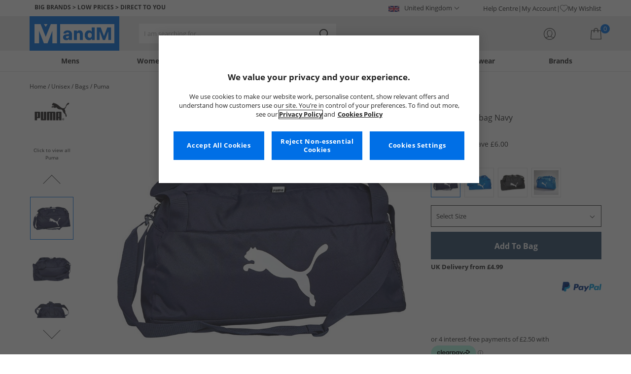

--- FILE ---
content_type: image/svg+xml
request_url: https://www.mandmdirect.com/assets/images/paymentCards/clearpayBadge.svg
body_size: 733
content:
<svg xmlns="http://www.w3.org/2000/svg" viewBox="0 0 1619 550.5" xml:space="preserve">
    <path d="M1343.8 550.5H275.2a275.2 275.2 0 010-550.5h1068.6a275.2 275.2 0 010 550.5z" fill="#b2fce4" />
    <path d="M1158.4 216.2l-81 167.3h-33.7L1074 321l-47.6-104.8h34.5l30.6 70.2 33.4-70.2h33.5zM849.8 275.6c0-19.3-14.5-34-32.3-34-17.8 0-32.3 14.3-32.3 34 0 19.5 14.5 34 32.3 34a32.9 32.9 0 0032.3-34m-94 107.9V216.2H785v15.4a47 47 0 0137.5-17.6c32 0 57.3 26.4 57.3 61.4 0 34.9-25.7 61.5-58 61.5a46 46 0 01-35.9-16v62.6h-30.2zM985.1 275.6c0-20-14.5-34-32.3-34-17.8 0-32.3 14.3-32.3 34 0 19.5 14.5 34 32.3 34 17.8 0 32.3-14 32.3-34m.2 59.4v-15.5a47.6 47.6 0 01-37.5 17.4c-32.5 0-57.3-26.1-57.3-61.3 0-35 25.7-61.6 58-61.6 15.2 0 28 6.7 36.8 17.2v-15h29.3V335h-29.3zM703 227.8s7.5-13.8 25.7-13.8c7.8 0 12.9 2.7 12.9 2.7V247s-11-6.8-21.1-5.4c-10.1 1.4-16.5 10.7-16.5 23V335h-30.2V216.2h29.3v11.6zM1385.2 209.5l-34.5-19.9-35-20a34.8 34.8 0 00-52.3 30.2v4.5c0 2.4 1.4 4.7 3.5 6l16.3 9.3a6.8 6.8 0 0010.1-5.9V203c0-5.3 5.7-8.6 10.3-6l32 18.4 32 18.4a6.9 6.9 0 010 12l-32 18.2-32 18.4a6.9 6.9 0 01-10.3-6v-5.3c0-26.7-29-43.5-52.2-30.2l-35 20.1-34.6 19.9a34.9 34.9 0 000 60.4l34.6 19.8 35 20.2a34.8 34.8 0 0052.2-30.3v-4.5c0-2.5-1.3-4.8-3.5-6l-16.2-9.3a6.8 6.8 0 00-10.2 5.9v10.7c0 5.2-5.7 8.6-10.3 6l-32-18.5-32-18.3a6.9 6.9 0 010-12l32-18.3 32-18.3a6.9 6.9 0 0110.3 6v5.2c0 26.8 29 43.6 52.2 30.3l35-20.1 34.6-19.9a34.8 34.8 0 000-60.4z" />
    <path d="M338 290.7c-6.4 27.3-29.9 46-60.3 46a60 60 0 01-61.4-61.2 60.6 60.6 0 0162-61.5c29.6 0 52.9 18.8 59.5 45.6H307a32.3 32.3 0 00-28.5-17.8 32.8 32.8 0 00-32.3 33.7 32.8 32.8 0 0032.3 33.7c12.5 0 23.5-7 28.7-18.5H338zM352 334.9V167.3h29.9V335h-30zM426.8 283.4a29.6 29.6 0 0030.6 27.5c12.6 0 22.4-6 28-15.4h30.7c-7.1 25.1-29.7 41.3-59.4 41.3-35.8 0-61-25.2-61-61s26.6-61.8 61.8-61.8a59.4 59.4 0 0160.3 69.4h-91zm59.6-18.6c-2.1-15.4-14.7-24.7-29.4-24.7s-26.9 9-30 24.7h59.4zM625 334.9v-15.4a47.5 47.5 0 01-37.4 17.3c-32.5 0-57.2-26.1-57.2-61.3 0-34.9 25.6-61.5 57.9-61.5 15.2 0 28 6.7 36.8 17.1v-15h29.2V335H625zm-.1-59.4c0-20-14.5-34-32.3-34s-32.3 14.3-32.3 34c0 19.5 14.5 34 32.3 34s32.3-14 32.3-34z"/>
</svg>